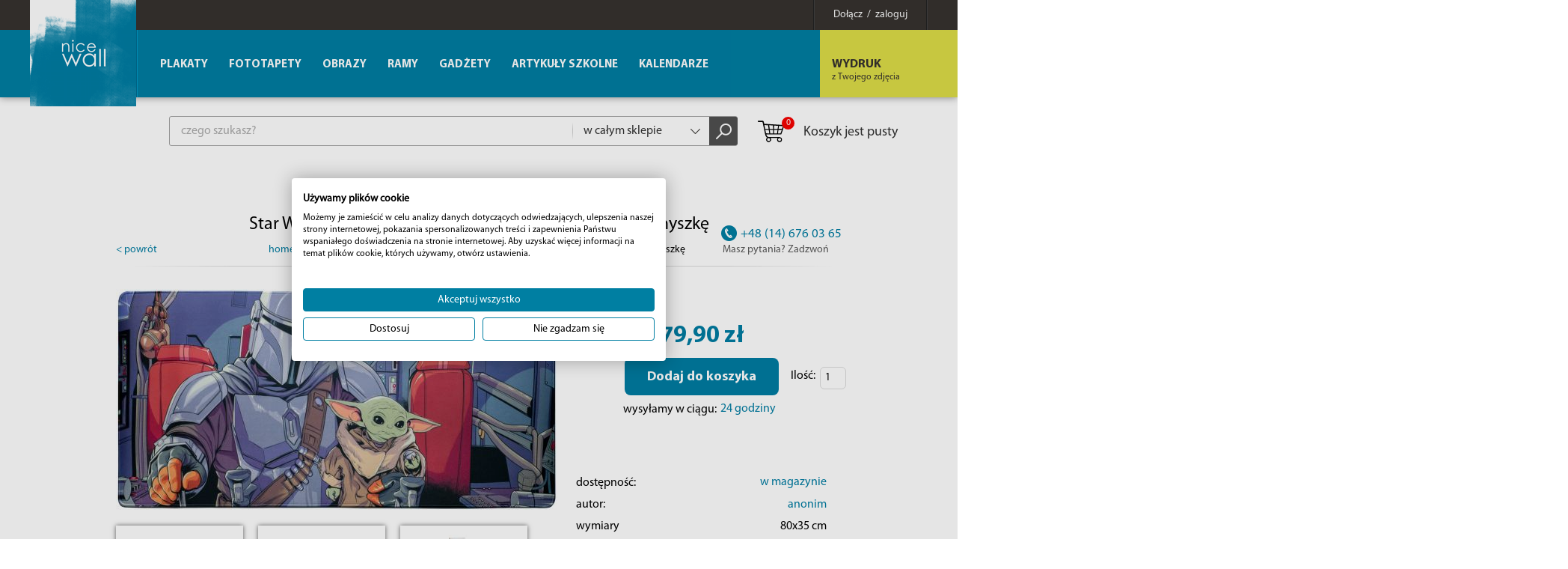

--- FILE ---
content_type: text/html; charset=utf-8
request_url: https://eplakaty.pl/produkt/star-wars-the-mandalorian-the-child-podkladka-pod-myszke
body_size: 12534
content:
<!DOCTYPE html><html lang="pl-PL"><head> <meta http-equiv="Content-type" content="text/html; charset=utf-8"> <meta name="viewport" content="width=device-width, initial-scale=1.0"> <title>Star Wars: The Mandalorian The Child podkładka pod myszkę | sklep Nice Wall</title> <meta name="description" content="Zamów podkładkę pod myszkę z The Mandalorian The Child! Odkryj naszą kolekcję podkładek pod myszkę na ePlakaty.pl i ciesz się wygodą. Zobacz naszą ofertę już teraz!"> <link href="/favicon.ico" type="image/x-icon" rel="icon"> <script> window.dataLayer = window.dataLayer || []; window.dataLayer.push({ ecommerce: null }); window.dataLayer.push({ event: "view_item", ecommerce: { value: 79.90, currency: "PLN", items: [ { item_id: "MGGE013", item_name: "Star Wars The Mandalorian The Child - podkładka pod myszkę", item_brand: "", item_category: "Prezenty",item_category2: "Dla Gracza", price: 79.90, item_variant: "80x35", quantity: 1 } ] } }); </script><script>(function(w,d,s,l,i){w[l]=w[l]||[];w[l].push({'gtm.start':new Date().getTime(),event:'gtm.js'});var f=d.getElementsByTagName(s)[0],j=d.createElement(s),dl=l!='dataLayer'?'&l='+l:'';j.async=true;j.src='https://www.googletagmanager.com/gtm.js?id='+i+dl;f.parentNode.insertBefore(j,f);})(window,document,'script','dataLayer','GTM-5WXL8VB');</script><script> (function(i,s,o,g,r,a,m){i['GoogleAnalyticsObject']=r;i[r]=i[r]||function(){ (i[r].q=i[r].q||[]).push(arguments)},i[r].l=1*new Date();a=s.createElement(o), m=s.getElementsByTagName(o)[0];a.async=1;a.src=g;m.parentNode.insertBefore(a,m) })(window,document,'script','//www.google-analytics.com/analytics.js','ga'); ga('create', 'UA-4799035-3', 'auto'); ga('send', 'pageview'); </script><script>!function(f,b,e,v,n,t,s){if(f.fbq)return;n=f.fbq=function(){n.callMethod?
n.callMethod.apply(n,arguments):n.queue.push(arguments)};if(!f._fbq)f._fbq=n;
n.push=n;n.loaded=!0;n.version='2.0';n.queue=[];t=b.createElement(e);t.async=!0;
t.src=v;s=b.getElementsByTagName(e)[0];s.parentNode.insertBefore(t,s)}(window,
document,'script','https://connect.facebook.net/en_US/fbevents.js');
fbq('init', '186504769131012');
fbq('track', 'PageView');</script><link rel="stylesheet" href="/css/style.css?v=1" type="text/css"></head><body><noscript><img height="1" width="1" alt="FB Pixel" style="display:none" src="https://www.facebook.com/tr?id=186504769131012&ev=PageView&noscript=1"/></noscript><noscript><iframe src="https://www.googletagmanager.com/ns.html?id=GTM-5WXL8VB" height="0" width="0" style="display:none;visibility:hidden"></iframe></noscript><div id="MenuRsp"> <nav></nav></div><div id="Container"> <div id="HeaderFix"> <div id="UserBox"> <div class="wrapper"> <a href="/informacje/logowanie" class="link-box"><span>Dołącz &nbsp;/&nbsp; zaloguj</span></a> </div></div> <header> <div class="wrapper"> <div id="ButtonRsp"></div> <a href="/" class="logo"><img width="142" height="142" src="/img/logo.png" alt="Plakaty, fototapety, kubki i obrazy" title="Plakaty, fototapety, kubki i obrazy" /></a> <div class="btn-1-box bx-btn-1-box"> <span class="mask"></span> <a href="/informacje/wydruk-z-twojego-zdjecia" class="btn-1"><strong>WYDRUK</strong> <span>z Twojego zdjęcia</span></a> </div> <div class="clearer"></div> </div> </header> </div> <div id="MainWrapper"> <div id="TopBox"> <div class="top-box-content"> <div class="search-box"> <form action="/" method="post" id="searching" onsubmit="return szukajProduktow(this)"> <input type="text" name="fraza" id="fraza" placeholder="czego szukasz?" class="ui-autocomplete-input" autocomplete="off" /> <div class="select"> <select data-placeholder="Dział" id="skategoria" name="skategoria" class="chosen-select" tabindex="-1"> <option value="">w całym sklepie</option> <option value="1">Plakaty</option><option value="72">Fototapety</option><option value="76">Obrazy</option><option value="84">Ramy</option><option value="431">Gadżety</option><option value="627">Artykuły szkolne</option><option value="20">Kalendarze</option> </select> </div> <button type="submit"><span></span></button> </form> </div> <div class="basket-box"> <a href="/koszyk" class="btn-basket"> <span class="b-icon"><span>0</span></span>Koszyk jest pusty </a></div> </div> </div> <div class="main-wrapper content-padding-1"> <div id="productBox" itemscope itemtype="http://schema.org/Product"><div class="title-box-1"><h1 itemprop="name">Star Wars The Mandalorian The Child - podkładka pod myszkę</h1><div class="breadcrumb-box"><ul itemscope itemtype="http://schema.org/BreadcrumbList"><li><a href="/">home</a></li><li>/</li><li itemprop="itemListElement" itemscope itemtype="http://schema.org/ListItem"><a href="/katalog/prezenty-glowna" title="Prezenty" itemprop="item"><span itemprop="name">Prezenty</span></a><meta itemprop="position" content="2" /></li><li>/</li><li itemprop="itemListElement" itemscope itemtype="http://schema.org/ListItem"><a href="/katalog/dla-gracza" title="Dla Gracza" itemprop="item"><span itemprop="name">Dla Gracza</span></a><meta itemprop="position" content="3" /></li><li>/</li><li>Star Wars The Mandalorian The Child - podkładka pod myszkę</li></ul></div><a href="#" onclick="history.back()" class="link-1">&lt; powrót</a><div class="phone-box-1"><span class="number" itemscope itemtype="http://schema.org/Organization"><span></span><span itemprop="telephone">+48 (14) 676 03 65</span></span>Masz pytania? Zadzwoń</div></div><div class="product-content product-content-1"><div class="social-box social-box-1"><div class="addthis_inline_share_toolbox"></div></div><div class="product-image-box"><div class="table-cell-box"><a href="/img/towary/1/2020_11/mgge013-jpg.jpg" data-fancybox-group="galeria" class="fancybox zdjecie0"><img class="mainImage " src="/img/towary/2/2020_11/mgge013-jpg.jpg" alt="Star Wars The Mandalorian The Child - podkładka pod myszkę" width="590" height="295" itemprop="image" /></a></div><ul class="images-list"><li><a href="/img/towary/1/2020_11/mgge013-2-jpg.jpg" data-fancybox-group="galeria" class="fancybox zdjecie1"><img class="imgClass" src="/img/towary/5/2020_11/mgge013-2-jpg.jpg" alt="" /></a></li><li><a href="/img/towary/1/2020_11/mgge013-3-jpg.jpg" data-fancybox-group="galeria" class="fancybox zdjecie2"><img class="imgClass" src="/img/towary/5/2020_11/mgge013-3-jpg.jpg" alt="" /></a></li><li><a href="/img/towary/1/2020_11/mgge013-4-jpg.jpg" data-fancybox-group="galeria" class="fancybox zdjecie3"><img class="imgClass" src="/img/towary/5/2020_11/mgge013-4-jpg.jpg" alt="" /></a></li></ul><div class="number-cat">numer katalogowy: <span itemprop="sku">MGGE013</span></div></div><div class="product-data"><p>&nbsp;</p><div class="p-box" itemprop="offers" itemscope itemtype="http://schema.org/Offer"> <meta itemprop="priceCurrency" content="PLN" /> <meta itemprop="itemCondition" content="http://schema.org/NewCondition"/> <meta itemprop="availability" content="http://schema.org/InStock" /><div class="pr-price" itemprop="price" content="79.90">79,90 zł</div><div class="p-bottom"><a id="button_dodaj_do_koszyka" href="javascript:void(0)" class="btn-7" onclick="towarDoKoszyka('pl', '37603', $('#ilosc').val());fbq('track', 'AddToCart', { content_ids: ['37603'], content_type: 'product', product_catalog_id: '1235193933277415'})">Dodaj do koszyka</a><a id="button_dodaj_do_koszyka_disabled" href="javascript:void(0)" class="btn-7-disabled" onclick='alert("Towar niedostępny w tej ilości!");' style="display: none;">Dodaj do koszyka</a><div class="quantity-box-1"><label for="ilosc">Ilość:</label> <input type="number" value="1" name="ilosc" id="ilosc" onchange="sprawdzPoleIlosc(37603)"/></div></div><div class="send-box">wysyłamy w ciągu:<div class="tooltip-2"><div class="tooltip-btn-2" id="tooltip_dostawa_nazwa">24 godziny</div><div class="tooltip-content-2" id="tooltip_dostawa_opis">Jeśli zamówisz ten produkt przygotujemy go do wysyłki w ciągu 24 godzin. Czas ten liczony jest od momentu przyjęcia zamówienia za pobraniem lub od momentu zaksięgowania płatności za zamówienie na naszym rachunku.</div></div></div></div><p>&nbsp;</p><div class="p-box"><div class="table-content"><table class="table-1"><tr><td>dostępność:</td><td><div class="tooltip-2"><div class="tooltip-btn-2" id="tooltip_dostawa_nazwa_2">w magazynie</div><div class="tooltip-content-2" id="tooltip_dostawa_opis_2">Ten produkt znajduje się w naszym magazynie, dzięki czemu masz pewność, że zostanie wysłany do Ciebie bardzo szybko.</div></div></td></tr><tr><td>autor:</td><td><span itemprop="brand">anonim</span></td></tr><tr><td>wymiary</td><td>80x35 cm</td></tr><tr><td>EAN:</td><td itemprop="gtin13">8435497250508</td></tr><tr><td>koszty dostawy</td><td><span>od 12.90&nbsp;zł</span></td></tr></table><div class="option-btn"><a href="">pokaż wszystkie opcje</a></div><table class="cennikDostaw table-1"><tbody><tr><th colspan="2">zwykły przelew</th></tr><tr><td>Automaty DHL BOX 24/7 oraz punkty POP</td><td class="cena">12.90&nbsp;zł</td></tr><tr><td>DHL kurier</td><td class="cena">15.90&nbsp;zł</td></tr><tr><td>DPD kurier</td><td class="cena">14.90&nbsp;zł</td></tr><tr><td>InPost Paczkomat 24/7</td><td class="cena">13.90&nbsp;zł</td></tr><tr><td>InPost kurier</td><td class="cena">14.90&nbsp;zł</td></tr><tr><td>odbiór osobisty</td><td class="cena">0.00&nbsp;zł</td></tr><tr><th colspan="2">płatność przy odbiorze</th></tr><tr><td>DHL kurier</td><td class="cena">17.90&nbsp;zł</td></tr><tr><td>DPD kurier</td><td class="cena">18.90&nbsp;zł</td></tr><tr><td>InPost kurier</td><td class="cena">16.90&nbsp;zł</td></tr><tr><td>InPost Paczkomat 24/7</td><td class="cena">15.90&nbsp;zł</td></tr><tr><td>odbiór osobisty</td><td class="cena">0.00&nbsp;zł</td></tr><tr><th colspan="2">płatność payu.pl</th></tr><tr><td>Automaty DHL BOX 24/7 oraz punkty POP</td><td class="cena">12.90&nbsp;zł</td></tr><tr><td>DHL kurier</td><td class="cena">15.90&nbsp;zł</td></tr><tr><td>DPD kurier</td><td class="cena">14.90&nbsp;zł</td></tr><tr><td>InPost Paczkomat 24/7</td><td class="cena">13.90&nbsp;zł</td></tr><tr><td>InPost kurier</td><td class="cena">14.90&nbsp;zł</td></tr><tr><td>odbiór osobisty</td><td class="cena">0.00&nbsp;zł</td></tr></tbody></table></div></div><p>&nbsp;</p><div class="p-box"><ul class="inf-list"><li><a href=""><span class="i-icon i-icon-1"></span> 14 dni na wymianę i zwrot</a></li><li><a href=""><span class="i-icon i-icon-2"></span> bezpieczne zakupy</a></li><li><a href=""><span class="i-icon i-icon-3"></span> szybka dostawa w 24 godziny</a></li><li><a href=""><span class="i-icon i-icon-4"></span> gwarancja jakości</a></li></ul></div></div></div><div class="d-title d-title-blue"><h3><span>&#x2193;</span>Opis</h3></div><div class="d-content-box text-align-left" itemprop="description"><h2>Podkładka pod myszkę &quot;The Mandalorian &amp; The Child&quot;</h2><p>Przenoś się do dalekiej galaktyki z każdym ruchem myszki dzięki tej wyjątkowej podkładce przedstawiającej Mandalorianina i Baby Yodę. Urocze, rysunkowe przedstawienie tych dw&oacute;ch ikonicznych postaci z serii &quot;Star Wars: The Mandalorian&quot; stanowi doskonały akcent dla każdej przestrzeni roboczej czy gamingowej. Mandalorianin prowadzący sw&oacute;j statek kosmiczny z małym, zielonym towarzyszem na kolanach jest wizją, kt&oacute;ra przynosi uśmiech na twarz każdego fana.</p><p>Podkładki pod mysz to nie tylko funkcjonalne narzędzia, kt&oacute;re zwiększają komfort korzystania z komputera. Są one r&oacute;wnież doskonałym sposobem na wyrażenie siebie i swoich pasji. Dzięki tej podkładce możesz wnieść odrobinę magii świata &quot;Star Wars&quot; do swojego codziennego życia, przypominając sobie o swoich ulubionych momentach z serii za każdym razem, gdy spoglądasz na nią.</p><h2>Specyfikacje produktu:</h2><ul><li>Antypoślizgowa: tak (powierzchnia na odwrocie podkładki)</li><li>Materiał: neopren</li><li>Wzmocnione krawędzie: tak</li><li>Wymiar podkładki: 80x35 cm</li><li>Wymiar opakowania: 36x8,3x8 cm</li></ul><h3>Oficjalne wydanie</h3><p>Produkt&nbsp;posiada licencję producenta. Kupując w naszym sklepie masz 100% pewności, że otrzymasz oryginalny produkt. Zamawiając w autoryzowanym sklepie wspierasz ulubionych artyst&oacute;w, tw&oacute;rc&oacute;w i marki.</p></div><div class="clearer"></div> <div class="d-title d-title-blue"> <h3><span>&#x2193;</span>Opinie o produkcie</h3> </div> <div class="clearer"></div><div id="widget-container" class="data-ekomi-emp ekomi-widget-container ekomi-widget-sf15527367c6aaf845448" ></div> <div id="ekomi-product-widget-identifier" class="prod-data-emp" style="visibility: hidden">MGGE013</div><a href="https://www.ekomi-pl.com/opinie-eplakatypl.html" target="_blank"><img alt="Flash Łukasz Mędrek Reviews with ekomi-pl.com" src="https://smart-widget-assets.ekomiapps.de/resources/ekomi_logo.png" style="display: none;"/></a><script type="text/javascript"> function registerWidget (w, token) { w['_ekomiWidgetsServerUrl'] = 'https://widgets.ekomi.com'; w['_customerId'] = 155273; if (w['_language'] == undefined) { w['_language'] = new Array(); } w['_language'][token] = 'auto'; if(typeof(w['_ekomiWidgetTokens']) !== 'undefined'){ w['_ekomiWidgetTokens'][w['_ekomiWidgetTokens'].length] = token; } else { w['_ekomiWidgetTokens'] = new Array(token); } if(typeof(ekomiWidgetJs) == 'undefined') { ekomiWidgetJs = true; var scr = document.createElement('script');scr.src = 'https://sw-assets.ekomiapps.de/static_resources/widget.js'; var head = document.getElementsByTagName('head')[0];head.appendChild(scr); } else {if (typeof ekomiWidgetMain != 'undefined') {ekomiWidgetMain('ajax', token);}} return true; } (function (w) { var token = 'sf15527367c6aaf845448'; var k = document.getElementsByClassName("ekomi-widget-" + token); for(var x=0;x<k.length;x++){ registerWidget(w,token); } })(window);</script> <script>function pobierzSkojarzone(strona) {	var numerStrony = parseInt(strona);	if (numerStrony >= 3) {	numerStrony = 3;	jQuery("#skojarzoneSort .nastepna").hide();	}	else {	jQuery("#skojarzoneSort .nastepna").show();	}	if (numerStrony <= 0) {	numerStrony = 0;	jQuery("#skojarzoneSort .poprzednia").hide();	}	else {	jQuery("#skojarzoneSort .poprzednia").show();	}	aktualna_strona = numerStrony;	jQuery("#skojarzoneSort a").removeClass("aktywny");	jQuery("#skojarzoneSort #str_" + aktualna_strona).addClass("aktywny");	jQuery.post("/ajax/towarySkojarzone.php", {id:37603, str: aktualna_strona}, function (data) {	jQuery("#skojarzoneHolder").html(data);	});	jQuery(".pagination-box li").removeClass("current");	jQuery(".str_"+aktualna_strona).parent().addClass("current");	}	function pobierzSkojarzonePoprzednia() {	pobierzSkojarzone(aktualna_strona - 1);	}	function pobierzSkojarzoneNastepna() {	pobierzSkojarzone(aktualna_strona + 1);	}</script><div class="d-title d-title-blue"><h3><span>&#x2193;</span>Podobne produkty</h3></div><div class="d-content-box"><ul class="product-list product-list-1 product-list-2" id="skojarzoneHolder"></ul></div><div class="pagination-box"><ul><li><a class="poprzednia" href="javascript:void(0);" onClick="pobierzSkojarzonePoprzednia()">&lt; poprzednia</a></li><li><a href="javascript:void(0);" onclick="pobierzSkojarzone(0)" class="str_0">1</a></li><li><a href="javascript:void(0);" onclick="pobierzSkojarzone(1)" class="str_1">2</a></li><li><a href="javascript:void(0);" onclick="pobierzSkojarzone(2)" class="str_2">3</a></li><li><a href="javascript:void(0);" onclick="pobierzSkojarzone(3)" class="str_3">4</a></li><li><span>...</span></li><li><a href="javascript:void(0);" onclick="pobierzSkojarzone(3)" class="str_3">4</a></li><li><a class="nastepna str_3" href="javascript:void(0);" onClick="pobierzSkojarzoneNastepna()">następna ></a></li></ul></div><script>fbq('track', 'ViewContent', { content_ids: ['37603'], content_type: 'product', product_catalog_id: '1235193933277415'
});</script></div><br /><br /> </div> <div class="pay-box"><img src="/img/logos.png" alt="PayU" title="PayU" /></div> <div class="clearer"></div> </div> <footer> <div class="wrapper"> <div class="footer-columns"> <div class="column"><div class="footer-title">Firma</div><nav><ul><li><a href="/informacje/o-firmie" title="O firmie">O firmie</a></li><li><a href="/informacje/mapa-serwisu" title="Mapa serwisu">Mapa serwisu</a></li><li><a href="/informacje/opinie-o-nas" title="Opinie o nas">Opinie o nas</a></li></ul></nav></div><div class="column"><div class="footer-title">Zamówienia</div><nav><ul><li><a href="/informacje/dostawy" title="Dostawy">Dostawy</a></li><li><a href="/informacje/platnosci" title="Płatności">Płatności</a></li><li><a href="/informacje/reklamacje-i-zwroty" title="Reklamacje i zwroty">Reklamacje i zwroty</a></li><li><a href="/informacje/regulamin" title="Regulamin">Regulamin</a></li></ul></nav></div><div class="column"><div class="footer-title">Aktualności</div><nav><ul><li><a href="/informacje/blog" title="Blog">Blog</a></li></ul></nav></div><div class="column"><div class="footer-title">Współpraca</div><nav><ul><li><a href="/informacje/b2b" title="B2B">B2B</a></li><li><a href="/informacje/dropshipping" title="Dropshipping">Dropshipping</a></li><li><a href="/informacje/marki" title="Marki">Marki</a></li></ul></nav></div> <div class="column"> <div class="footer-title"><a href="/informacje/kontakt">Kontakt</a></div> <div class="txt" itemscope itemtype="http://schema.org/Organization"> <p class="ic-1"><a href="mailto:sklep@eplakaty.pl" itemprop="email">sklep@eplakaty.pl</a></p> <p class="ic-2"><strong><span itemprop="telephone">+48 (14) 676 03 65</span></strong></p> <p class="ic-3">Infolinia od poniedziałku do piątku<br />w godzinach od 8:00 do 16:00</p> <p class="ic-4" itemprop="address" itemscope itemtype="http://schema.org/PostalAddress"><span itemprop="name">Flash Łukasz Mędrek</span><br /> <span itemprop="streetAddress">Słoneczna 94</span>, <span itemprop="postalCode">39-200</span> <span itemprop="addressLocality">Dębica</span><br /> <span itemprop="addressRegion">woj. podkarpackie</span> </p>NIP <span itemprop="vatID">8722091884</span> </div> </div> </div> <div class="copyright">Copyright by Galeria FLASH. Projekt graficzny i wykonanie: <a href="https://bull-design.pl/" target="_blank" rel="nofollow">Agencja Interaktywna Bull Design</a></div> </div> </footer> <div id="BottomBox"> <div class="wrapper"> <div class="social-box"> <p>Obserwuj nas</p> <a href="https://pl.pinterest.com/eplakaty/" title="Pinterest" target="_blank" class="p" rel="nofollow"></a> <a href="https://twitter.com/NiceWallPL" title="Twitter" target="_blank" class="twitter" rel="nofollow"></a> <a href="https://plus.google.com/+eplakaty" title="Google+" target="_blank" class="gplus" rel="nofollow"></a> <a href="https://www.facebook.com/eplakatypl/" title="Facebook" target="_blank" class="fb" rel="nofollow"></a> <a href="https://www.instagram.com/nice.wall/" title="Instagram" target="_blank" class="instagram" rel="nofollow"></a> </div> <div class="newsletter-box"> <div class="newsletter-box-text">Otrzymuj najnowsze oferty i&nbsp;rabaty w naszym newsletterze!<br><span class="newsletter-box-zgoda">Wyrażam zgodę na przetwarzanie moich danych osobowych w celach marketingowych w zgodzie i według zasad określonych w Polityce prywatności przez: Flash Łukasz Mędrek z siedzibą w Dębicy. Wiem, że w każdej chwili mogę odwołać zgodę.</span></div> <div class="f-newsletter"> <form action="javascript:void(0)" id="newsletterForm" method="post" onsubmit="return Newsletter('pl');return false;"> <input type="hidden" name="akcja" id="akcja" value="add"> <input type="text" name="newsletter_email" id="newsletter_email" placeholder="Twój adres email" /> <span id="newsletter_info"></span> <button type="submit" class="btn-2">ZAMAWIAM</button> </form> </div> </div> </div> </div></div><nav id="MainMenu" class="bx-main-menu"> <ul><li><a href="/katalog/plakaty-glowna" title="Plakaty">Plakaty</a><ul><li><a href="/katalog/anime" title="Anime">Anime</a></li><li><a href="/katalog/plakaty-architektura" title="Architektura">Architektura</a><ul><li><a href="/katalog/plakaty-architektura-architektura-przemyslowa" title="Architektura przemysłowa">Architektura przemysłowa</a></li><li><a href="/katalog/plakaty-architektura-architektura-religijna" title="Architektura religijna">Architektura religijna</a></li><li><a href="/katalog/plakaty-architektura-budynki-i-budowle" title="Budynki i budowle">Budynki i budowle</a></li><li><a href="/katalog/plakaty-architektura-czarno-biale-plakaty" title="Czarno-białe plakaty">Czarno-białe plakaty</a></li><li><a href="/katalog/plakaty-architektura-drogi-i-mosty" title="Drogi i mosty">Drogi i mosty</a></li><li><a href="/katalog/plakaty-architektura-panorama-miasta" title="Panorama miasta">Panorama miasta</a></li><li><a href="/katalog/plakaty-architektura-rzezby-i-pomniki" title="Rzeźby i pomniki">Rzeźby i pomniki</a></li><li><a href="/katalog/plakaty-architektura-znane-budowle" title="Znane budowle">Znane budowle</a></li><li><a href="/katalog/plakaty-architektura-pozostale" title="Pozostałe">Pozostałe</a></li></ul></li><li><a href="/katalog/plakaty-dla-dziecka" title="Bajkowe">Bajkowe</a></li><li><a href="/katalog/plakaty-czarno-biale" title="Czarno-białe">Czarno-białe</a></li><li><a href="/katalog/plakaty-edukacyjne" title="Edukacyjne">Edukacyjne</a></li><li><a href="/katalog/plakaty-filmy" title="Filmy">Filmy</a><ul><li><a href="/katalog/plakaty-filmy-aktorzy-i-aktorki" title="Aktorzy i aktorki">Aktorzy i aktorki</a></li><li><a href="/katalog/plakaty-filmy-dramaty" title="Dramaty">Dramaty</a></li><li><a href="/katalog/plakaty-filmy-filmy-akcji-i-przygodowe" title="Filmy akcji i przygodowe">Filmy akcji i przygodowe</a></li><li><a href="/katalog/plakaty-filmy-filmy-animowane" title="Filmy animowane">Filmy animowane</a></li><li><a href="/katalog/plakaty-filmy-filmy-familijne" title="Filmy familijne">Filmy familijne</a></li><li><a href="/katalog/plakaty-filmy-filmy-fantasy" title="Filmy fantasy">Filmy fantasy</a></li><li><a href="/katalog/plakaty-filmy-filmy-o-sporcie" title="Filmy o sporcie">Filmy o sporcie</a></li><li><a href="/katalog/plakaty-filmy-filmy-science-fiction" title="Filmy science fiction">Filmy science fiction</a></li><li><a href="/katalog/plakaty-filmy-filmy-wojenne" title="Filmy wojenne">Filmy wojenne</a></li><li><a href="/katalog/plakaty-filmy-horrory" title="Horrory">Horrory</a></li><li><a href="/katalog/plakaty-filmy-klasyka-kina" title="Klasyka kina">Klasyka kina</a></li><li><a href="/katalog/plakaty-filmy-komedie" title="Komedie">Komedie</a></li><li><a href="/katalog/plakaty-filmy-komiksowe" title="Komiksowe">Komiksowe</a></li><li><a href="/katalog/plakaty-filmy-kryminaly" title="Kryminały">Kryminały</a></li><li><a href="/katalog/plakaty-filmy-kultowe-filmy" title="Kultowe filmy">Kultowe filmy</a></li><li><a href="/katalog/plakaty-filmy-musicale" title="Musicale">Musicale</a></li><li><a href="/katalog/plakaty-filmy-romanse" title="Romanse">Romanse</a></li><li><a href="/katalog/plakaty-filmy-seriale" title="Seriale">Seriale</a></li><li><a href="/katalog/plakaty-filmy-thrillery" title="Thrillery">Thrillery</a></li><li><a href="/katalog/plakaty-filmy-tv" title="TV">TV</a></li><li><a href="/katalog/plakaty-filmy-westerny" title="Westerny">Westerny</a></li></ul></li><li><a href="/katalog/plakaty-gry" title="Gry">Gry</a></li><li><a href="/katalog/komiksowe" title="Komiksowe">Komiksowe</a></li><li><a href="/katalog/plakaty-kompozycje" title="Kompozycje">Kompozycje</a></li><li><a href="/katalog/plakaty-pejzaze" title="Krajobrazy">Krajobrazy</a><ul><li><a href="/katalog/plakaty-pejzaze-czarno-biale" title="Czarno-białe">Czarno-białe</a></li><li><a href="/katalog/plakaty-pejzaze-gorskie-krajobrazy" title="Górskie krajobrazy">Górskie krajobrazy</a></li><li><a href="/katalog/plakaty-pejzaze-kosmos" title="Kosmos">Kosmos</a></li><li><a href="/katalog/plakaty-pejzaze-lasy-i-laki" title="Lasy i łąki">Lasy i łąki</a></li><li><a href="/katalog/plakaty-pejzaze-miejskie-pejzaze" title="Miejskie pejzaże">Miejskie pejzaże</a></li><li><a href="/katalog/plakaty-pejzaze-morza-i-oceany" title="Morza i Oceany">Morza i Oceany</a></li><li><a href="/katalog/plakaty-pejzaze-plaze-tropiki" title="Plaże, Tropiki">Plaże, Tropiki</a></li><li><a href="/katalog/plakaty-pejzaze-pustynne-krajobrazy" title="Pustynne krajobrazy">Pustynne krajobrazy</a></li><li><a href="/katalog/plakaty-pejzaze-rzeki-i-jeziora" title="Rzeki i Jeziora">Rzeki i Jeziora</a></li><li><a href="/katalog/plakaty-pejzaze-pozostale" title="Pozostałe">Pozostałe</a></li></ul></li><li><a href="/katalog/plakaty-kulinaria" title="Kulinaria">Kulinaria</a><ul><li><a href="/katalog/plakaty-kulinaria-napoje" title="Napoje">Napoje</a></li><li><a href="/katalog/plakaty-kulinaria-owoce-i-warzywa" title="Owoce i warzywa">Owoce i warzywa</a></li><li><a href="/katalog/plakaty-kulinaria-przyprawy" title="Przyprawy">Przyprawy</a></li><li><a href="/katalog/plakaty-do-kuchni-kulinarne" title="Pozostałe">Pozostałe</a></li></ul></li><li><a href="/katalog/plakaty-kwiaty" title="Kwiaty i rośliny">Kwiaty i rośliny</a></li><li><a href="/katalog/plakaty-znane-postacie" title="Ludzie">Ludzie</a><ul><li><a href="/katalog/plakaty-ludzie-aktorzy-i-aktorki" title="Aktorzy i Aktorki">Aktorzy i Aktorki</a></li><li><a href="/katalog/plakaty-ludzie-akty" title="Akty">Akty</a></li><li><a href="/katalog/plakaty-ludzie-artysci-muzyczni" title="Artyści muzyczni">Artyści muzyczni</a></li><li><a href="/katalog/plakaty-ludzie-dzieci" title="Dzieci">Dzieci</a></li><li><a href="/katalog/plakaty-na-sciane-ludzie-kobiety" title="Kobiety">Kobiety</a></li><li><a href="/katalog/plakaty-ludzie-mezczyzni" title="Mężczyźni">Mężczyźni</a></li><li><a href="/katalog/plakaty-ludzie-sportowcy" title="Sportowcy">Sportowcy</a></li><li><a href="/katalog/plakaty-ludzie-celebryci" title="Znane postacie">Znane postacie</a></li></ul></li><li><a href="/katalog/plakaty-mapy" title="Mapy">Mapy</a><ul><li><a href="/katalog/mapy-miast" title="Mapy miast">Mapy miast</a></li><li><a href="/katalog/mapy-panstw" title="Mapy państw">Mapy państw</a></li><li><a href="/katalog/mapy-swiata" title="Mapy świata">Mapy świata</a></li><li><a href="/katalog/pozostale-mapy" title="Pozostałe">Pozostałe</a></li></ul></li><li><a href="/katalog/marynistyka" title="Marynistyka">Marynistyka</a></li><li><a href="/katalog/plakaty-mistyka-i-fantasy" title="Mistyka i fantasy">Mistyka i fantasy</a></li><li><a href="/katalog/metalowe-plakaty" title="Metalowe plakaty">Metalowe plakaty</a></li><li><a href="/katalog/plakaty-muzyka" title="Muzyka">Muzyka</a><ul><li><a href="/katalog/plakaty-muzyka-blues" title="Blues">Blues</a></li><li><a href="/katalog/plakaty-muzyka-dance" title="Dance">Dance</a></li><li><a href="/katalog/plakaty-muzyka-electronic" title="Electronic">Electronic</a></li><li><a href="/katalog/plakaty-muzyka-folk-i-muzyka-swiata" title="Folk i muzyka świata">Folk i muzyka świata</a></li><li><a href="/katalog/plakaty-muzyka-funk" title="Funk">Funk</a></li><li><a href="/katalog/plakaty-muzyka-grunge" title="Grunge">Grunge</a></li><li><a href="/katalog/plakaty-muzyka-jazz" title="Jazz">Jazz</a></li><li><a href="/katalog/plakaty-muzyka-metal" title="Metal">Metal</a></li><li><a href="/katalog/plakaty-muzyka-muzyka-country" title="Muzyka country">Muzyka country</a></li><li><a href="/katalog/plakaty-muzyka-pop" title="Pop">Pop</a></li><li><a href="/katalog/plakaty-muzyka-punk" title="Punk">Punk</a></li><li><a href="/katalog/plakaty-muzyka-rb-oraz-soul" title="R&B oraz soul">R&B oraz soul</a></li><li><a href="/katalog/plakaty-muzyka-rap-i-hip-hop" title="Rap i hip-hop">Rap i hip-hop</a></li><li><a href="/katalog/plakaty-muzyka-reggae" title="Reggae">Reggae</a></li><li><a href="/katalog/plakaty-muzyka-rock" title="Rock">Rock</a></li><li><a href="/katalog/plakaty-muzyka-pozostale" title="Pozostałe">Pozostałe</a></li></ul></li><li><a href="/katalog/motywacyjne" title="Motywacyjne">Motywacyjne</a></li><li><a href="/katalog/plakaty-reklamowe" title="Reklamowe">Reklamowe</a></li><li><a href="/katalog/rozne" title="Różne">Różne</a></li><li><a href="/katalog/plakaty-sport" title="Sport">Sport</a><ul><li><a href="/katalog/plakaty-sportowe-boks" title="Boks">Boks</a></li><li><a href="/katalog/koszykowka" title="Koszykówka">Koszykówka</a></li><li><a href="/katalog/plakaty-sport-pilka-nozna" title="Piłka nożna">Piłka nożna</a></li><li><a href="/katalog/plakaty-na-sciane-sporty-ekstremalne" title="Sporty ekstremalne">Sporty ekstremalne</a></li><li><a href="/katalog/plakaty-na-sciane-sporty-motorowe" title="Sporty motorowe">Sporty motorowe</a></li><li><a href="/katalog/plakaty-sport-pozostale" title="Pozostałe">Pozostałe</a></li></ul></li><li><a href="/katalog/plakaty-sztuka" title="Sztuka">Sztuka</a></li><li><a href="/katalog/plakaty-humor" title="Śmieszne">Śmieszne</a></li><li><a href="/katalog/plakaty-transport" title="Transport">Transport</a><ul><li><a href="/katalog/plakaty-transport-motocykle" title="Motocykle">Motocykle</a></li><li><a href="/katalog/plakaty-transport-samochody" title="Samochody">Samochody</a></li><li><a href="/katalog/plakaty-transport-statki-i-lodzie" title="Statki i łodzie">Statki i łodzie</a></li><li><a href="/katalog/plakaty-transport-kolej" title="Kolej">Kolej</a></li><li><a href="/katalog/plakaty-transport-scienne" title="Pozostałe">Pozostałe</a></li></ul></li><li><a href="/katalog/typografia" title="Typografia">Typografia</a></li><li><a href="/katalog/plakaty-zwierzeta" title="Zwierzęta">Zwierzęta</a><ul><li><a href="/katalog/plakaty-zwierzeta-bajkowe" title="Bajkowe">Bajkowe</a></li><li><a href="/katalog/plakaty-scienne-zwierzeta-domowe" title="Domowe zwierzęta">Domowe zwierzęta</a></li><li><a href="/katalog/plakaty-na-sciane-dzikie-zwierzeta" title="Dzikie zwierzęta">Dzikie zwierzęta</a></li><li><a href="/katalog/plakaty-gady-i-plazy-zwierzeta" title="Gady i płazy">Gady i płazy</a></li><li><a href="/katalog/plakaty-na-sciane-morskie-zwierzeta" title="Morskie zwierzęta">Morskie zwierzęta</a></li><li><a href="/katalog/plakaty-zwierzeta-ptaki" title="Ptaki">Ptaki</a></li><li><a href="/katalog/plakaty-na-sciane-dinozaury" title="Wymarłe gatunki">Wymarłe gatunki</a></li><li><a href="/katalog/plakaty-na-sciane-ze-zwierzetami" title="Pozostałe">Pozostałe</a></li></ul></li><li><a href="/katalog/plakaty-do-salonu" title="Do salonu">Do salonu</a></li><li><a href="/katalog/plakaty-na-zamowienie" title="Plakaty na zamówienie">Plakaty na zamówienie</a></li></ul></li><li><a href="/katalog/fototapety-glowna" title="Fototapety">Fototapety</a><ul><li><a href="/katalog/fototapety-bajkowe" title="Bajkowe">Bajkowe</a></li><li><a href="/katalog/filmowe" title="Filmowe">Filmowe</a></li><li><a href="/katalog/mapy-na-sciane" title="Mapy">Mapy</a></li><li><a href="/katalog/fototapety-architektura" title="Architektura">Architektura</a><ul><li><a href="/katalog/architektura-fototapety-miasta" title="miasta">miasta</a></li><li><a href="/katalog/architektura-fototapety-znane-budowle" title="znane budowle">znane budowle</a></li><li><a href="/katalog/architektura-fototapety-black-i-white" title="black & white">black & white</a></li><li><a href="/katalog/architektura-fototapety-drogi-i-mosty" title="drogi i mosty">drogi i mosty</a></li><li><a href="/katalog/architektura-fototapety-pomniki" title="pomniki">pomniki</a></li><li><a href="/katalog/architektura-fototapety-budynki" title="budynki">budynki</a></li><li><a href="/katalog/architektura-fototapety-pozostale" title="pozostałe">pozostałe</a></li></ul></li><li><a href="/katalog/natura-fototapety-kwiaty-i-rosliny" title="Kwiaty i rośliny">Kwiaty i rośliny</a></li><li><a href="/katalog/fototapety-grafika" title="Grafika">Grafika</a></li><li><a href="/katalog/fototapety-kompozycje" title="Kompozycje">Kompozycje</a></li><li><a href="/katalog/fototapety-krajobrazy" title="Krajobrazy">Krajobrazy</a><ul><li><a href="/katalog/krajobrazy-fototapety-black-i-white" title="black & white">black & white</a></li><li><a href="/katalog/krajobrazy-fototapety-drzewa" title="drzewa">drzewa</a></li><li><a href="/katalog/krajobrazy-fototapety-gory" title="góry">góry</a></li><li><a href="/katalog/krajobrazy-fototapety-kosmos" title="kosmos">kosmos</a></li><li><a href="/katalog/krajobrazy-fototapety-plaze" title="plaże">plaże</a></li><li><a href="/katalog/krajobrazy-fototapety-woda" title="woda">woda</a></li><li><a href="/katalog/krajobrazy-fototapety-wyspy" title="wyspy">wyspy</a></li><li><a href="/katalog/krajobrazy-fototapety-pozostale" title="pozostałe">pozostałe</a></li></ul></li><li><a href="/katalog/fototapety-kulinaria" title="Kulinaria">Kulinaria</a></li><li><a href="/katalog/krajobrazy-fototapety-miasta" title="Miasta">Miasta</a><ul><li><a href="/katalog/fototapety-londyn" title="Londyn">Londyn</a></li><li><a href="/katalog/fototapety-new-york" title="New York">New York</a></li><li><a href="/katalog/fototapety-paryz" title="Paryż">Paryż</a></li></ul></li><li><a href="/katalog/fototapety-ludzie" title="Ludzie">Ludzie</a><ul><li><a href="/katalog/ludzie-fototapety-dzieci" title="dzieci">dzieci</a></li><li><a href="/katalog/ludzie-fototapety-kobiety" title="kobiety">kobiety</a></li><li><a href="/katalog/ludzie-fototapety-mezczyzni" title="mężczyźni">mężczyźni</a></li><li><a href="/katalog/ludzie-fototapety-sytuacyjne" title="sytuacyjne">sytuacyjne</a></li><li><a href="/katalog/ludzie-fototapety-znane-postacie" title="znane postacie">znane postacie</a></li></ul></li><li><a href="/katalog/fototapety-marynistyka" title="Marynistyka">Marynistyka</a></li><li><a href="/katalog/fototapety-motoryzacja" title="Motoryzacja">Motoryzacja</a></li><li><a href="/katalog/fototapety-natura" title="Natura">Natura</a><ul><li><a href="/katalog/natura-fototapety-krajobrazy" title="krajobrazy">krajobrazy</a></li><li><a href="/katalog/natura-fototapety-zwierzeta" title="zwierzęta">zwierzęta</a></li><li><a href="/katalog/natura-fototapety-pozostale" title="pozostałe">pozostałe</a></li></ul></li><li><a href="/katalog/fototapety-sport" title="Sport">Sport</a></li><li><a href="/katalog/fototapety-pozostale" title="Pozostałe">Pozostałe</a></li><li><a href="/katalog/akcesoria" title="Akcesoria">Akcesoria</a></li></ul></li><li><a href="/katalog/obrazy-glowna" title="Obrazy">Obrazy</a><ul><li><a href="/katalog/grafika-canvas" title="Abstrakcje">Abstrakcje</a><ul><li><a href="/katalog/czarno-biale" title="Czarno białe">Czarno białe</a></li><li><a href="/katalog/abstrakcja-obrazy-kolorowo" title="Kolorowe">Kolorowe</a></li></ul></li><li><a href="/katalog/obrazy-na-plotnie-akty" title="Akty">Akty</a></li><li><a href="/katalog/architektura-canvas" title="Architektura">Architektura</a><ul><li><a href="/katalog/black-white-canvas" title="Black & white">Black & white</a></li><li><a href="/katalog/budynki-canvas" title="Budynki i budowle">Budynki i budowle</a></li><li><a href="/katalog/drogi-i-mosty-canvas" title="Drogi i mosty">Drogi i mosty</a></li><li><a href="/katalog/obrazy-na-plotnie-miasta-panaorama" title="Panorama miasta">Panorama miasta</a></li><li><a href="/katalog/pomniki-canvas" title="Pomniki">Pomniki</a></li><li><a href="/katalog/architektura-pozostale-canvasa" title="Pozostałe">Pozostałe</a></li><li><a href="/katalog/znane-budowle-canvas" title="Znane budowle">Znane budowle</a></li></ul></li><li><a href="/katalog/obrazy-na-plotnie-dzieciece" title="Dziecięce">Dziecięce</a></li><li><a href="/katalog/obrazy-na-plotnie-filmowe" title="Filmowe">Filmowe</a><ul><li><a href="/katalog/film-obrazy-aktorki" title="aktorki">aktorki</a></li><li><a href="/katalog/film-obrazy-aktorzy" title="Aktorzy">Aktorzy</a></li><li><a href="/katalog/film-obrazy-black-i-white" title="Black & white">Black & white</a></li></ul></li><li><a href="/katalog/gry" title="Gry">Gry</a></li><li><a href="/katalog/humor" title="Humorystyczne">Humorystyczne</a></li><li><a href="/katalog/kompozycje-canvas" title="Kompozycje">Kompozycje</a></li><li><a href="/katalog/krajobrazy-canvas" title="Krajobrazy">Krajobrazy</a><ul><li><a href="/katalog/krajobrazy-black-white-canvas" title="Black & white">Black & white</a></li><li><a href="/katalog/drzewa-canvas" title="Drzewa">Drzewa</a></li><li><a href="/katalog/gory-canvas" title="Góry">Góry</a></li><li><a href="/katalog/kosmos-canvas" title="Kosmos">Kosmos</a></li><li><a href="/katalog/krajobrazy-miasta-canvas" title="Miasta">Miasta</a></li><li><a href="/katalog/plaze-canvas" title="Plaże">Plaże</a></li><li><a href="/katalog/obrazy-na-plotnie-krajobrazy-pola-i-laki" title="Pola i łąki">Pola i łąki</a></li><li><a href="/katalog/krajobrazy-pozostale-canvas" title="Pozostałe">Pozostałe</a></li><li><a href="/katalog/obrazy-na-plotnie-krajobrazy-pustynie" title="Pustynne">Pustynne</a></li><li><a href="/katalog/obrazy-na-plotnie-krajobrazy-sawanna" title="Sawanny">Sawanny</a></li><li><a href="/katalog/obrazy-na-plotnie-krajobrazy-wies" title="Wieś">Wieś</a></li><li><a href="/katalog/woda-canvas" title="Woda">Woda</a></li><li><a href="/katalog/wyspy-canvas" title="Wyspy">Wyspy</a></li></ul></li><li><a href="/katalog/kulinaria-canvas" title="Kuchenne">Kuchenne</a></li><li><a href="/katalog/obrazy-na-plotnie-kwiaty" title="Kwiaty">Kwiaty</a></li><li><a href="/katalog/ludzie-canvas" title="Ludzie">Ludzie</a><ul><li><a href="/katalog/dzieci-canvas" title="Dzieci">Dzieci</a></li><li><a href="/katalog/kobiety-canvas" title="Kobiety">Kobiety</a></li><li><a href="/katalog/mezczyzni-canvas" title="Mężczyźni">Mężczyźni</a></li><li><a href="/katalog/sytuacyjne-canvas" title="Sytuacyjne">Sytuacyjne</a></li><li><a href="/katalog/znane-postacie-canvas" title="Znane postacie">Znane postacie</a></li></ul></li><li><a href="/katalog/obrazy-na-plotnie-malarstwo" title="Malarstwo">Malarstwo</a><ul><li><a href="/katalog/obrazy-na-plotnie-malarstwo-abstrakcje" title="Abstrakcje">Abstrakcje</a></li><li><a href="/katalog/obrazy-na-plotnie-malarstwo-akty" title="Akty">Akty</a></li><li><a href="/katalog/obrazy-na-plotnie-malarstwo-architektura" title="Architektura">Architektura</a></li><li><a href="/katalog/obrazy-na-plotnie-malarstwo-dzieciece" title="Dziecięce">Dziecięce</a></li><li><a href="/katalog/obrazy-na-plotnie-malarstwo-filmowe" title="Filmowe">Filmowe</a></li><li><a href="/katalog/obrazy-na-plotnie-malarstwo-krajobrazy" title="Krajobrazy">Krajobrazy</a></li><li><a href="/katalog/obrazy-na-plotnie-malarstwo-kuchenne" title="Kuchenne">Kuchenne</a></li><li><a href="/katalog/obrazy-na-plotnie-malarstwo-kwiaty" title="Kwiaty i rośliny">Kwiaty i rośliny</a></li><li><a href="/katalog/obrazy-na-plotnie-malarstwo-ludzie" title="Ludzie">Ludzie</a></li><li><a href="/katalog/obrazy-na-plotnie-malarstwo-martwa-natura" title="Martwa natura">Martwa natura</a></li><li><a href="/katalog/obrazy-na-plotnie-malarstwo-marynistyka" title="Marynistyka">Marynistyka</a></li><li><a href="/katalog/obrazy-na-plotnie-malarstwo-miasta" title="Miasta">Miasta</a></li><li><a href="/katalog/obrazy-na-plotnie-malarstwo-motoryzacja" title="Motoryzacja">Motoryzacja</a></li><li><a href="/katalog/obrazy-na-plotnie-malarstwo-muzyczne" title="Muzyczne">Muzyczne</a></li><li><a href="/katalog/obrazy-na-plotnie-malarstwo-pop-art" title="Pop art">Pop art</a></li><li><a href="/katalog/obrazy-na-plotnie-malarstwo-zwierzeta" title="Zwierzęta">Zwierzęta</a></li></ul></li><li><a href="/katalog/mapy" title="Mapy">Mapy</a></li><li><a href="/katalog/obrazy-na-plotnie-martwa-natura" title="Martwa natura">Martwa natura</a></li><li><a href="/katalog/marynistyka-canvas" title="Marynistyka">Marynistyka</a></li><li><a href="/katalog/obrazy-miasta" title="Miasta">Miasta</a><ul><li><a href="/katalog/czarno-biale-miasta" title="Czarno białe">Czarno białe</a></li><li><a href="/katalog/miasta-obrazy-kolorowo" title="Kolorowe">Kolorowe</a></li><li><a href="/katalog/miasta-obrazy-londyn" title="Londyn">Londyn</a></li><li><a href="/katalog/new-york" title="New York">New York</a></li><li><a href="/katalog/miasta-obrazy-paryz" title="Paryż">Paryż</a></li><li><a href="/katalog/miasta-obrazy-inne" title="Pozostałe">Pozostałe</a></li><li><a href="/katalog/miasta-obrazy-rio-de-janeiro" title="Rio de Janeiro">Rio de Janeiro</a></li><li><a href="/katalog/miasta-obrazy-wenecja" title="Wenecja">Wenecja</a></li></ul></li><li><a href="/katalog/canvas-motoryzacja" title="Motoryzacja">Motoryzacja</a><ul><li><a href="/katalog/motoryzacja-obrazy-black-i-white" title="Czarno białe">Czarno białe</a></li><li><a href="/katalog/motoryzacja-obrazy-motory-skutery" title="Motory i skutery">Motory i skutery</a></li><li><a href="/katalog/samochody" title="Samochody">Samochody</a></li></ul></li><li><a href="/katalog/obrazy-na-plotnie-muzyczne" title="Muzyczne">Muzyczne</a><ul><li><a href="/katalog/muzyka-obrazy-albumy" title="albumy">albumy</a></li><li><a href="/katalog/muzyka-obrazy-black-i-white" title="czarno-białe">czarno-białe</a></li><li><a href="/katalog/muzyka-obrazy-instrumenty" title="instrumenty">instrumenty</a></li><li><a href="/katalog/muzyka-obrazy-wykonawcy" title="Wykonawcy">Wykonawcy</a></li></ul></li><li><a href="/katalog/natura-canvas" title="Natura">Natura</a><ul><li><a href="/katalog/krajobrazy-natura-canvas" title="Krajobrazy">Krajobrazy</a></li><li><a href="/katalog/kwiaty-i-rosliny-canvas" title="Kwiaty i rośliny">Kwiaty i rośliny</a></li><li><a href="/katalog/obrazy-na-plotnie-natura-owoce" title="Owoce">Owoce</a></li><li><a href="/katalog/natura-pozostale-obrazy-na-plotnie" title="Pozostałe">Pozostałe</a></li><li><a href="/katalog/obrazy-na-plotnie-natura-zwierzeta" title="Zwierzęta">Zwierzęta</a></li></ul></li><li><a href="/katalog/pozostale-canvas" title="Pozostałe">Pozostałe</a></li><li><a href="/katalog/sport-canvasa" title="Sport">Sport</a><ul><li><a href="/katalog/sport-obrazy-black-i-white" title="black & white">black & white</a></li><li><a href="/katalog/sport-obrazy-moto" title="Motoryzacja">Motoryzacja</a></li><li><a href="/katalog/sport-obrazy-pilka-nozna" title="piłka nożna">piłka nożna</a></li><li><a href="/katalog/sport-obrazy-inne" title="Pozostałe">Pozostałe</a></li><li><a href="/katalog/sport-obrazy-sporty-walki" title="sporty walki">sporty walki</a></li><li><a href="/katalog/sport-obrazy-surfing" title="surfing">surfing</a></li></ul></li><li><a href="/katalog/obrazy-na-plotnie-typografia" title="Typografia">Typografia</a></li><li><a href="/katalog/obrazy-na-plotnie-zwierzeta" title="Zwierzęta">Zwierzęta</a><ul><li><a href="/katalog/bajkowe-obrazy" title="Bajkowe">Bajkowe</a></li><li><a href="/katalog/czarno-biale-zwierzeta" title="czarno białe">czarno białe</a></li></ul></li><li><a href="/katalog/obrazy-na-drewnie" title="Obrazy na drewnie">Obrazy na drewnie</a></li><li><a href="/katalog/lustra-w-ramie" title="Lustra w ramie">Lustra w ramie</a></li><li><a href="/katalog/obrazy-do-salonu" title="Do salonu">Do salonu</a></li><li><a href="/katalog/obrazy-do-sypialni" title="Do sypialni">Do sypialni</a></li><li><a href="/katalog/obrazy-na-zamowienie" title="Obrazy na zamówienie">Obrazy na zamówienie</a></li></ul></li><li><a href="/katalog/ramy-i-antyramy-glowna" title="Ramy">Ramy</a><ul><li><a href="/katalog/ramy-i-antyramy-antyramy" title="Antyramy">Antyramy</a></li><li><a href="/katalog/blejtramy" title="Blejtramy i krosna">Blejtramy i krosna</a></li><li><a href="/katalog/ramy-i-antyramy-ramy-aluminiowe" title="Ramy aluminiowe">Ramy aluminiowe</a></li><li><a href="/katalog/ramy-i-antyramy-ramy-drewniane" title="Ramy drewniane">Ramy drewniane</a></li><li><a href="/katalog/ramy-z-tworzywa-sztucznego" title="Ramy z tworzywa sztucznego">Ramy z tworzywa sztucznego</a></li><li><a href="/katalog/ramy-i-antyramy-wieszaki-na-plakaty" title="Wieszaki na plakaty">Wieszaki na plakaty</a></li></ul></li><li><a href="/katalog/gadzety-glowna" title="Gadżety">Gadżety</a><ul><li><a href="/katalog/albumy-na-zdjecia" title="Albumy na zdjęcia">Albumy na zdjęcia</a></li><li><a href="/katalog/bidony" title="Bidony i butelki">Bidony i butelki</a></li><li><a href="/katalog/bizuteria" title="Biżuteria">Biżuteria</a><ul><li><a href="/katalog/naszyjniki" title="Naszyjniki">Naszyjniki</a></li><li><a href="/katalog/pierscionki" title="Pierścionki">Pierścionki</a></li><li><a href="/katalog/zawieszki-charmsy" title="Zawieszki charmsy">Zawieszki charmsy</a></li><li><a href="/katalog/zegarki" title="Zegarki">Zegarki</a></li></ul></li><li><a href="/katalog/breloki" title="Breloki">Breloki</a></li><li><a href="/katalog/figurki" title="Figurki">Figurki</a><ul><li><a href="/katalog/kalendarze-wieczne" title="Kalendarze wieczne">Kalendarze wieczne</a></li><li><a href="/katalog/kule-sniezne" title="Kule śnieżne">Kule śnieżne</a></li></ul></li><li><a href="/katalog/kosmetyczki" title="Kosmetyczki">Kosmetyczki</a></li><li><a href="/katalog/koszulki" title="Koszulki">Koszulki</a></li><li><a href="/katalog/kubki" title="Kubki">Kubki</a><ul><li><a href="/katalog/3d" title="3D">3D</a></li><li><a href="/katalog/biale-z-nadrukiem" title="Białe z nadrukiem">Białe z nadrukiem</a></li><li><a href="/katalog/kubki-eco" title="Eco">Eco</a></li><li><a href="/katalog/filizanki" title="Filiżanki">Filiżanki</a></li><li><a href="/katalog/kolorowe" title="Kolorowe wewnątrz">Kolorowe wewnątrz</a></li><li><a href="/katalog/kufle" title="Kufle">Kufle</a></li><li><a href="/katalog/kubki-magiczne" title="Magiczne">Magiczne</a></li><li><a href="/katalog/kubki-podrozne" title="Podróżne">Podróżne</a></li><li><a href="/katalog/kubki-termiczne" title="Termiczne">Termiczne</a></li><li><a href="/katalog/w-futerku" title="W futerku">W futerku</a></li><li><a href="/katalog/kubki-zestawy" title="Zestawy">Zestawy</a></li></ul></li><li><a href="/katalog/lampki" title="Lampki">Lampki</a></li><li><a href="/katalog/magnesy" title="Magnesy">Magnesy</a></li><li><a href="/katalog/maskotki" title="Maskotki">Maskotki</a></li><li><a href="/katalog/miseczki" title="Miseczki">Miseczki</a></li><li><a href="/katalog/naklejki" title="Naklejki">Naklejki</a></li><li><a href="/katalog/naprasowanki" title="Naprasowanki i naszywki">Naprasowanki i naszywki</a></li><li><a href="/katalog/ozdoby-swiateczne" title="Ozdoby świąteczne">Ozdoby świąteczne</a></li><li><a href="/katalog/pakowanie-ozdobne" title="Pakowanie ozdobne">Pakowanie ozdobne</a><ul><li><a href="/katalog/kartki-okolicznosciowe" title="Kartki okolicznościowe">Kartki okolicznościowe</a></li><li><a href="/katalog/papier-ozdobny" title="Papier ozdobny">Papier ozdobny</a></li><li><a href="/katalog/torby-na-prezent" title="Torby na prezent">Torby na prezent</a></li></ul></li><li><a href="/katalog/parasolki" title="Parasolki">Parasolki</a></li><li><a href="/katalog/pocztowki" title="Pocztówki">Pocztówki</a></li><li><a href="/katalog/podstawki-pod-kubek" title="Podstawki pod kubek">Podstawki pod kubek</a></li><li><a href="/katalog/poduszki" title="Poduszki">Poduszki</a></li><li><a href="/katalog/pojemniki-z-pokrywka" title="Pojemniki z pokrywką">Pojemniki z pokrywką</a></li><li><a href="/katalog/portfele" title="Portfele">Portfele</a><ul><li><a href="/katalog/etui-na-karty" title="Etui na karty">Etui na karty</a></li><li><a href="/katalog/wizytowniki" title="Wizytowniki">Wizytowniki</a></li></ul></li><li><a href="/katalog/gadzetyprzypinki" title="Przypinki">Przypinki</a><ul><li><a href="/katalog/przypinki-25mm" title="przypinki 25mm">przypinki 25mm</a></li><li><a href="/katalog/czteropaki-38mm" title="czteropaki 38mm">czteropaki 38mm</a></li><li><a href="/katalog/pieciopaki-25-38mm" title="pięciopaki 25 - 38mm">pięciopaki 25 - 38mm</a></li><li><a href="/katalog/szesciopaki-25-35mm" title="sześciopaki 25 - 35mm">sześciopaki 25 - 35mm</a></li></ul></li><li><a href="/katalog/puzzle" title="Puzzle">Puzzle</a></li><li><a href="/katalog/sluchawki" title="Słuchawki">Słuchawki</a></li><li><a href="/katalog/bawelniane-torby-na-zakupy" title="Torby na zakupy">Torby na zakupy</a></li><li><a href="/katalog/wieszaki-na-klucze" title="Wieszaki na klucze">Wieszaki na klucze</a></li><li><a href="/katalog/wycieraczki" title="Wycieraczki">Wycieraczki</a></li><li><a href="/katalog/zakladki-do-ksiazek" title="Zakładki do książek">Zakładki do książek</a></li><li><a href="/katalog/zawieszki-bagazowe" title="Zawieszki bagażowe">Zawieszki bagażowe</a></li><li><a href="/katalog/zegary" title="Zegary">Zegary</a><ul><li><a href="/katalog/zegary-stojace" title="Stojące">Stojące</a></li><li><a href="/katalog/zegary-scienne" title="Ścienne">Ścienne</a></li></ul></li><li><a href="/katalog/zestawy" title="Zestawy prezentowe">Zestawy prezentowe</a></li><li><a href="/katalog/ekspozytory-na-gadzety" title="Ekspozytory na gadżety">Ekspozytory na gadżety</a></li></ul></li><li><a href="/katalog/artykuly-szkolne-glowna" title="Artykuły szkolne">Artykuły szkolne</a><ul><li><a href="/katalog/dlugopisy" title="Długopisy">Długopisy</a></li><li><a href="/katalog/dzienniki-2024-2025" title="Kalendarze szkolne 2025/2026">Kalendarze szkolne 2025/2026</a></li><li><a href="/katalog/gumki-do-mazania" title="Gumki do mazania">Gumki do mazania</a></li><li><a href="/katalog/naklejki-na-zeszyt" title="Naklejki na zeszyt">Naklejki na zeszyt</a></li><li><a href="/katalog/notes" title="Notesy">Notesy</a><ul><li><a href="/katalog/notatniki" title="Notatniki">Notatniki</a></li><li><a href="/katalog/kolonotatniki" title="Kołonotatniki">Kołonotatniki</a></li><li><a href="/katalog/podrozne" title="Podróżne">Podróżne</a></li><li><a href="/katalog/notesy-premium" title="Premium">Premium</a></li><li><a href="/katalog/puchate" title="Puchate">Puchate</a></li><li><a href="/katalog/vhs" title="VHS">VHS</a></li><li><a href="/katalog/zeszyty" title="Zeszyty">Zeszyty</a></li></ul></li><li><a href="/katalog/olowki" title="Ołówki">Ołówki</a></li><li><a href="/katalog/piorniki-szkolne" title="Piórniki">Piórniki</a></li><li><a href="/katalog/planery" title="Planery">Planery</a></li><li><a href="/katalog/plecaki-torby" title="Plecaki">Plecaki</a></li><li><a href="/katalog/podkladki-na-biurko" title="Podkładki na biurko">Podkładki na biurko</a></li><li><a href="/katalog/podkladki-pod-mysz" title="Podkładki pod mysz">Podkładki pod mysz</a></li><li><a href="/katalog/pojemniki-na-przybory" title="Pojemniki na przybory">Pojemniki na przybory</a></li><li><a href="/katalog/segregatory" title="Segregatory">Segregatory</a></li><li><a href="/katalog/spinacze" title="Spinacze">Spinacze</a></li><li><a href="/katalog/teczki" title="Teczki">Teczki</a></li><li><a href="/katalog/torby" title="Torby">Torby</a><ul><li><a href="/katalog/nerki" title="Nerki">Nerki</a></li><li><a href="/katalog/torby-sportowe" title="Torby sportowe">Torby sportowe</a></li></ul></li><li><a href="/katalog/zakreslacze" title="Zakreślacze">Zakreślacze</a></li><li><a href="/katalog/zestawy-kredek" title="Zestawy kredek">Zestawy kredek</a></li><li><a href="/katalog/przybory" title="Zestawy przyborów szkolnych">Zestawy przyborów szkolnych</a></li></ul></li><li><a href="/katalog/kalendarze-glowna" title="Kalendarze">Kalendarze</a><ul><li><a href="/katalog/kalendarze-szkolne-2025-26" title="Kalendarze szkolne 2025/2026">Kalendarze szkolne 2025/2026</a></li><li><a href="/katalog/scienne" title="Ścienne">Ścienne</a></li><li><a href="/katalog/biurkowe" title="Biurkowe">Biurkowe</a></li><li><a href="/katalog/zdzieraki" title="Zdzieraki">Zdzieraki</a></li><li><a href="/katalog/dzienniki" title="Książkowe">Książkowe</a></li><li><a href="/katalog/wieczne" title="Wieczne">Wieczne</a></li><li><a href="/katalog/planery-scienne" title="Planery ścienne">Planery ścienne</a></li><li><a href="/katalog/zestawy-na-prezent" title="Zestawy na prezent">Zestawy na prezent</a></li><li><a href="/katalog/kalendarze-adwentowe" title="Kalendarze adwentowe">Kalendarze adwentowe</a></li><li><a href="/katalog/ekspozytory-na-kalendarze" title="Ekspozytory na kalendarze">Ekspozytory na kalendarze</a></li></ul></li></ul> </nav><a href="#" class="scrollup">Scroll</a><!-- Go to www.addthis.com/dashboard to customize your tools --><link href="/css/css.css?t=v8.2" rel="stylesheet" type="text/css"><script src="/js/js.js?t=v7.2"></script><script> $(function(){ cookiesBox('pl','1'); var aktualna_strona = 0; jQuery(document).ready(function () { if (typeof pobierzSkojarzone !== 'undefined' && $.isFunction(pobierzSkojarzone)) { pobierzSkojarzone(0); } }); }); function sprawdzPoleIlosc(towar_id) { /*console.log("test "+towar_id);*/ var ile = $("#ilosc").val(); if(ile<1) { ile = 1; $("#ilosc").val('1'); } jQuery.post("/ajax/sprawdzDostepnoscDlaZamawianejIlosciTowaru.php", { towar_id: towar_id, ile: ile }, function(data) { var dane = data.split("|"); if(dane[0] == "MAG_OFF") { /*console.log("MAG_OFF");*/ }else{ /*console.log("MAG_ON");*/ if(dane[1] != "1") { $("#button_dodaj_do_koszyka").hide(); $("#button_dodaj_do_koszyka_disabled").show(); }else{ $("#button_dodaj_do_koszyka").show(); $("#button_dodaj_do_koszyka_disabled").hide(); } if(dane[2] != "") { $("#tooltip_dostawa_nazwa").html(dane[2]); $("#tooltip_dostawa_opis").html(dane[3]); $("#tooltip_dostawa_nazwa_2").html(dane[4]); $("#tooltip_dostawa_opis_2").html(dane[5]); } } }); return false; }</script><script src="//s7.addthis.com/js/300/addthis_widget.js#pubid=ra-57e82d0b1e87032d" async></script></body></html>

--- FILE ---
content_type: text/html; charset=utf-8
request_url: https://eplakaty.pl/ajax/towarySkojarzone.php
body_size: 740
content:


						<li itemscope itemtype="http://schema.org/Product">
							<div class="box-hover">
								<figure><a href="/produkt/star-wars-the-mandalorian-plakat-ppge8083" class="preview lazy" rel="/img/towary/2/2020_06/ppge8083-jpg.jpg"><img src="/img/towary/0/2020_06/ppge8083-jpg.jpg" alt="Star Wars The Mandalorian - plakat" title="Star Wars The Mandalorian - plakat" data-original="/img/towary/0/2020_06/ppge8083-jpg.jpg"></a></figure>
									<h3><a href="/produkt/star-wars-the-mandalorian-plakat-ppge8083" itemprop="name">Star Wars The Mandalorian - pl...</a></h3>
									<div class="size">53x158 cm</div>

								

							</div>
						</li>

						<li itemscope itemtype="http://schema.org/Product">
							<div class="box-hover">
								<figure><a href="/produkt/star-wars-the-mandalorian-action-figure-obraz-na-plotnie" class="preview lazy" rel="/img/towary/2/2020_02/wdc12132-1-jpg.jpg"><img src="/img/towary/0/2020_02/wdc12132-1-jpg.jpg" alt="Star Wars The Mandalorian Action Figure - obraz na płótnie" title="Star Wars The Mandalorian Action Figure - obraz na płótnie" data-original="/img/towary/0/2020_02/wdc12132-1-jpg.jpg"></a></figure>
									<h3><a href="/produkt/star-wars-the-mandalorian-action-figure-obraz-na-plotnie" itemprop="name">Star Wars The Mandalorian Acti...</a></h3>
									<div class="size">30x40 cm</div>

								<a href="javascript:void(0)" onclick="towarDoKoszyka('pl', '36114', 1);fbq('track', 'AddToCart', { content_ids: ['36114'], content_type: 'product', product_catalog_id: '1235193933277415'})" class="btn-4"><span></span> <span>71,80&nbsp;zł</span></a><div itemprop="offers" itemscope itemtype="http://schema.org/Offer"><span itemprop="price" content="71.80"><span itemprop="priceCurrency" content="PLN"></span></div>

							</div>
						</li>

						<li itemscope itemtype="http://schema.org/Product">
							<div class="box-hover">
								<figure><a href="/produkt/star-wars-the-mandalorian-group-plakat" class="preview lazy" rel="/img/towary/2/2020_06/pp34642-jpg.jpg"><img src="/img/towary/0/2020_06/pp34642-jpg.jpg" alt="Star Wars The Mandalorian Group - plakat" title="Star Wars The Mandalorian Group - plakat" data-original="/img/towary/0/2020_06/pp34642-jpg.jpg"></a></figure>
									<h3><a href="/produkt/star-wars-the-mandalorian-group-plakat" itemprop="name">Star Wars The Mandalorian Grou...</a></h3>
									<div class="size">61x91,5 cm</div>

								<a href="javascript:void(0)" onclick="towarDoKoszyka('pl', '37083', 1);fbq('track', 'AddToCart', { content_ids: ['37083'], content_type: 'product', product_catalog_id: '1235193933277415'})" class="btn-4"><span></span> <span>25,90&nbsp;zł</span></a><div itemprop="offers" itemscope itemtype="http://schema.org/Offer"><span itemprop="price" content="25.90"><span itemprop="priceCurrency" content="PLN"></span></div>

							</div>
						</li>

						<li itemscope itemtype="http://schema.org/Product">
							<div class="box-hover">
								<figure><a href="/produkt/star-wars-the-mandalorian-helmet-section-obraz-na-plotnie" class="preview lazy" rel="/img/towary/2/2020_02/wdc12133-1-jpg.jpg"><img src="/img/towary/0/2020_02/wdc12133-1-jpg.jpg" alt="Star Wars The Mandalorian Helmet Section - obraz na płótnie" title="Star Wars The Mandalorian Helmet Section - obraz na płótnie" data-original="/img/towary/0/2020_02/wdc12133-1-jpg.jpg"></a></figure>
									<h3><a href="/produkt/star-wars-the-mandalorian-helmet-section-obraz-na-plotnie" itemprop="name">Star Wars The Mandalorian Helm...</a></h3>
									<div class="size">30x40 cm</div>

								<a href="javascript:void(0)" onclick="towarDoKoszyka('pl', '36115', 1);fbq('track', 'AddToCart', { content_ids: ['36115'], content_type: 'product', product_catalog_id: '1235193933277415'})" class="btn-4"><span></span> <span>71,80&nbsp;zł</span></a><div itemprop="offers" itemscope itemtype="http://schema.org/Offer"><span itemprop="price" content="71.80"><span itemprop="priceCurrency" content="PLN"></span></div>

							</div>
						</li>

						<li itemscope itemtype="http://schema.org/Product">
							<div class="box-hover">
								<figure><a href="/produkt/star-wars-the-mandalorian-helmets-obraz-na-plotnie" class="preview lazy" rel="/img/towary/2/2020_02/wdc100716-1-jpg.jpg"><img src="/img/towary/0/2020_02/wdc100716-1-jpg.jpg" alt="Star Wars The Mandalorian Helmets - obraz na płótnie" title="Star Wars The Mandalorian Helmets - obraz na płótnie" data-original="/img/towary/0/2020_02/wdc100716-1-jpg.jpg"></a></figure>
									<h3><a href="/produkt/star-wars-the-mandalorian-helmets-obraz-na-plotnie" itemprop="name">Star Wars The Mandalorian Helm...</a></h3>
									<div class="size">30x40 cm</div>

								<a href="javascript:void(0)" onclick="towarDoKoszyka('pl', '36023', 1);fbq('track', 'AddToCart', { content_ids: ['36023'], content_type: 'product', product_catalog_id: '1235193933277415'})" class="btn-4"><span></span> <span>71,80&nbsp;zł</span></a><div itemprop="offers" itemscope itemtype="http://schema.org/Offer"><span itemprop="price" content="71.80"><span itemprop="priceCurrency" content="PLN"></span></div>

							</div>
						</li>